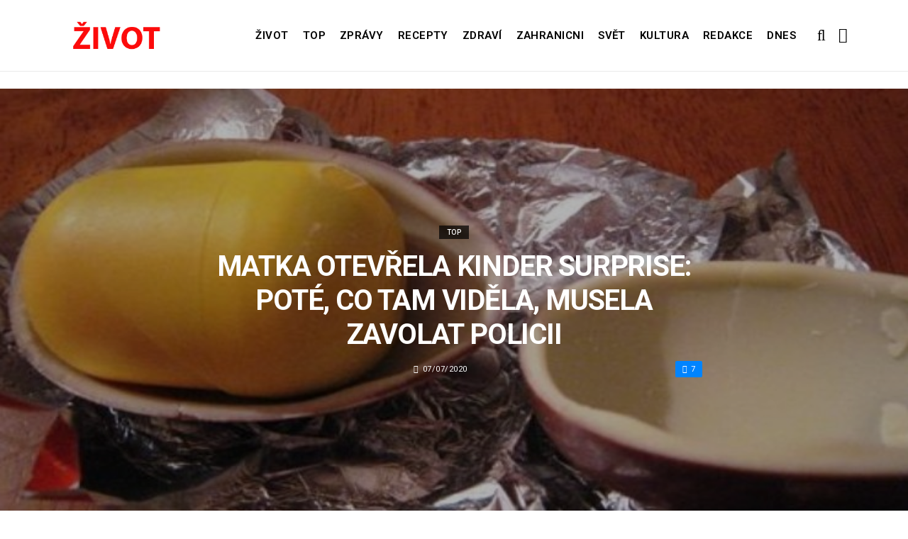

--- FILE ---
content_type: text/html; charset=UTF-8
request_url: https://top.zivot.org/1matka-otevrela-kinder-surprise-a-pote-co-videla-musela-zavolat-policii/
body_size: 11272
content:
<!DOCTYPE html>
<!--[if IE 9 ]><html class="ie ie9" lang="cs"> <![endif]-->
<html lang="cs">
<head>
	<meta charset="UTF-8">
	<meta name="viewport" content="width=device-width, initial-scale=1, maximum-scale=1">    
		<link rel="dns-prefetch" href="//aixcdn.com" />
<script type="text/javascript">
var adsinserter = adsinserter || {};
adsinserter.tags = ["post-template-default","single","single-post","postid-64371","single-format-standard","mobile_nav_class","category-top"];
</script>
<link rel="dns-prefetch" href="//s.getstat.net" />

	<!-- This site is optimized with the Yoast SEO plugin v15.2 - https://yoast.com/wordpress/plugins/seo/ -->
	<title>Matka otevřela Kinder Surprise: poté, co tam viděla, musela zavolat policii - Zivot</title>
	<meta name="description" content="Děti z celého světa mají rády Kinder Surprise, protože uvnitř najdete zajímavou hračku. Matka z Velké Británie viděla něco šokujícího, když otevřela" />
	<meta name="robots" content="index, follow, max-snippet:-1, max-image-preview:large, max-video-preview:-1" />
	<link rel="canonical" href="https://top.zivot.org/1matka-otevrela-kinder-surprise-a-pote-co-videla-musela-zavolat-policii/" />
	<meta property="og:locale" content="cs_CZ" />
	<meta property="og:type" content="article" />
	<meta property="og:title" content="Matka otevřela Kinder Surprise: poté, co tam viděla, musela zavolat policii - Zivot" />
	<meta property="og:description" content="Děti z celého světa mají rády Kinder Surprise, protože uvnitř najdete zajímavou hračku. Matka z Velké Británie viděla něco šokujícího, když otevřela" />
	<meta property="og:url" content="https://top.zivot.org/1matka-otevrela-kinder-surprise-a-pote-co-videla-musela-zavolat-policii/" />
	<meta property="og:site_name" content="Zivot" />
	<meta property="article:published_time" content="2020-07-07T13:38:13+00:00" />
	<meta property="article:modified_time" content="2020-07-07T14:25:42+00:00" />
	<meta property="og:image" content="https://zivot.org/wp-content/uploads/2020/07/wpr0cjrk49wc-tn.jpg" />
	<meta property="og:image:width" content="739" />
	<meta property="og:image:height" content="420" />
	<meta name="twitter:card" content="summary_large_image" />
	<script type="application/ld+json" class="yoast-schema-graph">{"@context":"https://schema.org","@graph":[{"@type":"Organization","@id":"https://zivot.org/#organization","name":"Rhymer Digital Ltd.","url":"https://zivot.org/","sameAs":[],"logo":{"@type":"ImageObject","@id":"https://zivot.org/#logo","inLanguage":"cs","url":"https://zivot.org/wp-content/uploads/2020/06/white_logo.png","width":50,"height":64,"caption":"Rhymer Digital Ltd."},"image":{"@id":"https://zivot.org/#logo"}},{"@type":"WebSite","@id":"https://zivot.org/#website","url":"https://zivot.org/","name":"Zivot","description":"zivot informac\u00ed","publisher":{"@id":"https://zivot.org/#organization"},"potentialAction":[{"@type":"SearchAction","target":"https://zivot.org/?s={search_term_string}","query-input":"required name=search_term_string"}],"inLanguage":"cs"},{"@type":"ImageObject","@id":"https://top.zivot.org/1matka-otevrela-kinder-surprise-a-pote-co-videla-musela-zavolat-policii/#primaryimage","inLanguage":"cs","url":"https://zivot.org/wp-content/uploads/2020/07/wpr0cjrk49wc-tn.jpg","width":739,"height":420,"caption":"Zdroj: world-news"},{"@type":"WebPage","@id":"https://top.zivot.org/1matka-otevrela-kinder-surprise-a-pote-co-videla-musela-zavolat-policii/#webpage","url":"https://top.zivot.org/1matka-otevrela-kinder-surprise-a-pote-co-videla-musela-zavolat-policii/","name":"Matka otev\u0159ela Kinder Surprise: pot\u00e9, co tam vid\u011bla, musela zavolat policii - Zivot","isPartOf":{"@id":"https://zivot.org/#website"},"primaryImageOfPage":{"@id":"https://top.zivot.org/1matka-otevrela-kinder-surprise-a-pote-co-videla-musela-zavolat-policii/#primaryimage"},"datePublished":"2020-07-07T13:38:13+00:00","dateModified":"2020-07-07T14:25:42+00:00","description":"D\u011bti z cel\u00e9ho sv\u011bta maj\u00ed r\u00e1dy Kinder Surprise, proto\u017ee uvnit\u0159 najdete zaj\u00edmavou hra\u010dku. Matka z Velk\u00e9 Brit\u00e1nie vid\u011bla n\u011bco \u0161okuj\u00edc\u00edho, kdy\u017e otev\u0159ela","inLanguage":"cs","potentialAction":[{"@type":"ReadAction","target":["https://top.zivot.org/1matka-otevrela-kinder-surprise-a-pote-co-videla-musela-zavolat-policii/"]}]},{"@type":"Article","@id":"https://top.zivot.org/1matka-otevrela-kinder-surprise-a-pote-co-videla-musela-zavolat-policii/#article","isPartOf":{"@id":"https://top.zivot.org/1matka-otevrela-kinder-surprise-a-pote-co-videla-musela-zavolat-policii/#webpage"},"author":{"@id":"https://zivot.org/#/schema/person/1c020253fc146da5b2a4c00c22f58783"},"headline":"Matka otev\u0159ela Kinder Surprise: pot\u00e9, co tam vid\u011bla, musela zavolat policii","datePublished":"2020-07-07T13:38:13+00:00","dateModified":"2020-07-07T14:25:42+00:00","mainEntityOfPage":{"@id":"https://top.zivot.org/1matka-otevrela-kinder-surprise-a-pote-co-videla-musela-zavolat-policii/#webpage"},"publisher":{"@id":"https://zivot.org/#organization"},"image":{"@id":"https://top.zivot.org/1matka-otevrela-kinder-surprise-a-pote-co-videla-musela-zavolat-policii/#primaryimage"},"articleSection":"Top","inLanguage":"cs"},{"@type":"Person","@id":"https://zivot.org/#/schema/person/1c020253fc146da5b2a4c00c22f58783","name":"galinanimasuk@gmail.com"}]}</script>
	<!-- / Yoast SEO plugin. -->


<link rel="amphtml" href="https://top.zivot.org/1matka-otevrela-kinder-surprise-a-pote-co-videla-musela-zavolat-policii/amp/" /><meta name="generator" content="AMP for WP 1.0.66.2"/><link rel='dns-prefetch' href='//top.zivot.org' />
<link rel='dns-prefetch' href='//fonts.googleapis.com' />
<link rel="alternate" type="application/rss+xml" title="Zivot &raquo; RSS zdroj" href="https://zivot.org/feed/" />
<link rel='stylesheet' id='wp-block-library-css'  href='https://zivot.org/wp-includes/css/dist/block-library/style.min.css?ver=5.5.3' type='text/css' media='all' />
<link rel='stylesheet' id='larus_fonts_url-css'  href='//fonts.googleapis.com/css?family=Roboto%3A100%2C200%2C300%2C400%2C500%2C600%2C700%2C800%2C900%2C400italic%2C700italic%2C900italic%7CRoboto%3A100%2C200%2C300%2C400%2C500%2C600%2C700%2C800%2C900%2C400italic%2C700italic%2C900italic%7CRoboto%3A100%2C200%2C300%2C400%2C500%2C600%2C700%2C800%2C900%2C400italic%2C700italic%2C900italic&#038;subset=latin%2Clatin-ext%2Ccyrillic%2Ccyrillic-ext%2Cgreek%2Cgreek-ext%2Cvietnamese&#038;ver=1.3' type='text/css' media='all' />
<link rel='stylesheet' id='bootstrap-css'  href='https://top.zivot.org/wp-content/themes/larus/css/bootstrap.css?ver=1.3' type='text/css' media='all' />
<link rel='stylesheet' id='larus_style-css'  href='https://top.zivot.org/wp-content/themes/larus/style.css?ver=1.3' type='text/css' media='all' />
<link rel='stylesheet' id='larus_responsive-css'  href='https://top.zivot.org/wp-content/themes/larus/css/responsive.css?ver=1.3' type='text/css' media='all' />
<style id='larus_responsive-inline-css' type='text/css'>


.logo_link.jl_magazine_logo{margin-top: 20px;}
.jl_header_magazine_style.two_header_top_style.header_layout_style5_custom .logo_link{margin-top: 0px !important;}



.header_top_bar_wrapper .navigation_wrapper #jl_top_menu li a, .meta-category-small a, .item_slide_caption .post-meta.meta-main-img, .post-meta.meta-main-img, .post-meta-bot-in, .post-meta span, .single-post-meta-wrapper span, .comment time, .comment-meta .comment-author-name, .post_large_footer_meta, .blog_large_post_style .large_post_content .jelly_read_more_wrapper a, .love_post_view_header a, .header_date_display, .jl_continue_reading, .breadcrumbs_options, .menu_post_feature .builder_cat_title_list_style li, .builder_cat_title_list_style li, .main_new_ticker_wrapper .post-date, .main_new_ticker_wrapper .news_ticker_title_style, .jl_rating_front .jl_rating_value, .pop_post_right_slider .headding_pop_post, .jl_main_right_number .jl_number_list{font-family: Roboto !important;}
#mainmenu li > a, #content_nav .menu_moble_slide > li a, .header_layout_style3_custom .navigation_wrapper > ul > li > a, .header_magazine_full_screen .navigation_wrapper .jl_main_menu > li > a{font-family: Roboto !important;   font-weight:600 !important; text-transform: uppercase !important;}
#content_nav .menu_moble_slide > li a{font-size: 13px !important; font-weight: 600 !important;}
.content_single_page p, .single_section_content .post_content, .single_section_content .post_content p{font-size: 15px !important;}
body, p, .date_post_large_display, #search_block_top #search_query_top, .tagcloud a, .format-quote a p.quote_source, .blog_large_post_style .large_post_content .jelly_read_more_wrapper a, .blog_grid_post_style .jelly_read_more_wrapper a, .blog_list_post_style .jelly_read_more_wrapper a, .pagination-more div a,
.meta-category-small-builder a, .full-slider-wrapper .banner-carousel-item .banner-container .more_btn a, .single-item-slider .banner-carousel-item .banner-container .more_btn a{font-family:Roboto !important; font-weight: 400 !important;}   

h1, h2, h3, h4, h5, h6, h1 a, h2 a, h3 a, h4 a, h5 a, h6 a, .postnav #prepost, .postnav  #nextpost, .bbp-forum-title, .single_post_arrow_content #prepost, .single_post_arrow_content #nextpost{font-weight: 600 !important; text-transform: uppercase !important; }
.footer_carousel .meta-comment ,.item_slide_caption h1 a,  .tickerfloat, .box-1 .inside h3, .detailholder.medium h3, .feature-post-list .feature-post-title, .widget-title h2, .image-post-title, .grid.caption_header h3, ul.tabs li a, h1, h2, h3, h4, h5, h6, .carousel_title, .postnav a, .format-aside a p.aside_title, .date_post_large_display, .social-count-plus span,
.sf-top-menu li a, .large_continue_reading span, #commentform #submit, .wpcf7-form-control.wpcf7-submit, .single_post_arrow_content #prepost, .single_post_arrow_content #nextpost{font-family:Roboto !important;}   
 


.navigation_wrapper #mainmenu.jl_main_menu > li li > a{ font-size: 12px !important; font-weight: 400 !important;}

.cat-item-19 span{background:  !important;}.cat-item-2 span{background:  !important;}.cat-item-12 span{background:  !important;}.cat-item-6 span{background:  !important;}.cat-item-9 span{background:  !important;}.cat-item-10 span{background:  !important;}.cat-item-3 span{background:  !important;}.cat-item-8 span{background:  !important;}.cat-item-5 span{background:  !important;}.cat-item-1 span{background:  !important;}
</style>
<script type='text/javascript' id='jquery-core-js-extra'>
/* <![CDATA[ */
var user_review_script = {"post_id":"64371","ajaxurl":"https:\/\/zivot.org\/wp-admin\/admin-ajax.php"};
/* ]]> */
</script>
<script type='text/javascript' src='https://zivot.org/wp-includes/js/jquery/jquery.js?ver=1.12.4-wp' id='jquery-core-js'></script>
<link rel="https://api.w.org/" href="https://zivot.org/wp-json/" /><link rel="alternate" type="application/json" href="https://zivot.org/wp-json/wp/v2/posts/64371" /><link rel="wlwmanifest" type="application/wlwmanifest+xml" href="https://zivot.org/wp-includes/wlwmanifest.xml" /> 
<meta name="generator" content="WordPress 5.5.3" />
<link rel='shortlink' href='https://zivot.org/?p=64371' />
<link rel="alternate" type="application/json+oembed" href="https://zivot.org/wp-json/oembed/1.0/embed?url=https%3A%2F%2Ftop.zivot.org%2F1matka-otevrela-kinder-surprise-a-pote-co-videla-musela-zavolat-policii%2F" />
<link rel="alternate" type="text/xml+oembed" href="https://zivot.org/wp-json/oembed/1.0/embed?url=https%3A%2F%2Ftop.zivot.org%2F1matka-otevrela-kinder-surprise-a-pote-co-videla-musela-zavolat-policii%2F&#038;format=xml" />
<link rel="icon" href="https://zivot.org/wp-content/uploads/2020/05/cropped-favicon-32x32.png" sizes="32x32" />
<link rel="icon" href="https://zivot.org/wp-content/uploads/2020/05/cropped-favicon-192x192.png" sizes="192x192" />
<link rel="apple-touch-icon" href="https://zivot.org/wp-content/uploads/2020/05/cropped-favicon-180x180.png" />
<meta name="msapplication-TileImage" content="https://zivot.org/wp-content/uploads/2020/05/cropped-favicon-270x270.png" />
		<style type="text/css" id="wp-custom-css">
			.ai-unit {
    clear: both;
}
.contacts h1 {
    display: block;
    text-align: center;
  }

.b-contacts{
    display: flex;
    overflow: hidden;
}
.b-contacts img {
      display: block;
      height: 100%;
      width: 100%;
	    border-radius: 100%;
	    border: 4px solid rgba(0,0,0,.1);
}
.b-contacts--item {
  min-height: 300px;
  width: 250px;
	padding: 16px;
  overflow: hidden;
}
@media (max-width: 767px) {
.b-contacts {
    display: block;
    overflow: hidden;
}
.b-contacts--item {
     width: 100%;
}
}
.item p {
    text-align: center;
}		</style>
				
	<!-- Global site tag (gtag.js) - Google Analytics -->
	<script async src="https://www.googletagmanager.com/gtag/js?id=UA-136710089-1"></script>
	<script>
	  window.dataLayer = window.dataLayer || [];
	  function gtag(){dataLayer.push(arguments);}
	  gtag('js', new Date());
	  gtag('config', 'UA-136710089-1');
	</script>

            <script src="https://cdn.getpush.net/s/afljmhj69roui1su8ezszcpfazvpbe23/client.js" async></script>
    
<!--    <script async src="//pagead2.googlesyndication.com/pagead/js/adsbygoogle.js?client=ca-pub-9456088057484970" crossorigin="anonymous"></script>-->

    <!--LiveInternet counter--><script>
        //new Image().src = "https://counter.yadro.ru/hit?r"+
        //    escape(document.referrer)+((typeof(screen)=="undefined")?"":
        //        ";s"+screen.width+"*"+screen.height+"*"+(screen.colorDepth?
        //        screen.colorDepth:screen.pixelDepth))+";u"+escape(document.URL)+
        //    ";h"+escape(document.title.substring(0,150))+
        //    ";"+Math.random();</script>
    <!--/LiveInternet-->

    <meta name="facebook-domain-verification" content="mrhdqfeetv2zqxyudzkctp9ueo9w4c" />

<!-- end head -->
</head>
<body class="post-template-default single single-post postid-64371 single-format-standard mobile_nav_class" itemscope="itemscope" itemtype="http://schema.org/WebPage">

<div class="options_layout_wrapper  jl_custom_title1">
<div class="options_layout_container full_layout_enable_front">
<div class="jl_topb_blank_nav"></div>
<header class="header-wraper header_magazine_full_screen menu_grid12 jl_large_menu_logo jl_topb_menu_sticky">

<!-- Start Main menu -->
<div id="menu_wrapper" class="menu_wrapper">

  <div class="container">     
  <div class="row">     
  <div class="col-md-12">  
<!-- begin logo -->
                                   <div class="logo_small_wrapper_table">  
                                   <div class="logo_small_wrapper">             
                                <a class="logo_link" href="https://zivot.org/">
                                                                           
                                        <img class="logo_black" src="https://zivot.org/wp-content/uploads/2019/12/logotype.png" alt=""/>
                                                                    </a>
                            </div>
                            </div>
                           
                            <!-- end logo -->

                            <!-- main menu -->
  <div class="menu-primary-container navigation_wrapper header_layout_style2_custom">
<ul id="mainmenu" class="jl_main_menu"><li id="menu-item-37026" class="menu-item menu-item-type-taxonomy menu-item-object-category"><a href="https://zivot.org/category/zivot/">Život<span class="border-menu"></span></a></li>
<li id="menu-item-7" class="menu-item menu-item-type-taxonomy menu-item-object-category current-post-ancestor current-menu-parent current-post-parent"><a href="https://top.zivot.org">Top<span class="border-menu"></span></a></li>
<li id="menu-item-26126" class="menu-item menu-item-type-taxonomy menu-item-object-category"><a href="https://zivot.org/category/zpravy/">Zprávy<span class="border-menu"></span></a></li>
<li id="menu-item-37027" class="menu-item menu-item-type-taxonomy menu-item-object-category"><a href="https://zivot.org/category/recepty/">Recepty<span class="border-menu"></span></a></li>
<li id="menu-item-9" class="menu-item menu-item-type-taxonomy menu-item-object-category"><a href="https://zivot.org/category/zdravi/">Zdraví<span class="border-menu"></span></a></li>
<li id="menu-item-10" class="menu-item menu-item-type-taxonomy menu-item-object-category"><a href="https://zivot.org/category/zahranicni/">Zahranicni<span class="border-menu"></span></a></li>
<li id="menu-item-11" class="menu-item menu-item-type-taxonomy menu-item-object-category"><a href="https://zivot.org/category/zahranicni/svet/">Svět<span class="border-menu"></span></a></li>
<li id="menu-item-37028" class="menu-item menu-item-type-taxonomy menu-item-object-category"><a href="https://zivot.org/category/kultura/">Kultura<span class="border-menu"></span></a></li>
<li id="menu-item-58334" class="menu-item menu-item-type-post_type menu-item-object-page"><a href="https://zivot.org/redakce/">Redakce<span class="border-menu"></span></a></li>
<li id="menu-item-153146" class="menu-item menu-item-type-taxonomy menu-item-object-category"><a href="https://dnes.zivot.org">Dnes<span class="border-menu"></span></a></li>
</ul><div class="clearfix"></div>
</div>                             
                            <!-- end main menu -->
  <div class="search_header_menu">
    <div class="menu_mobile_icons"><i class="fa fa-bars"></i></div>
    <div class="search_header_wrapper search_form_menu_personal_click"><i class="fa fa-search" aria-hidden="true"></i></div>

</div>                               
</div>
</div>
</div>
                    </div>                  
            </header>
<div id="content_nav" class="jl_mobile_nav_wrapper">
        <div id="nav" class="jl_mobile_nav_inner">
        <div class="menu_mobile_icons mobile_close_icons closed_menu"><i class="fa fa-close"></i></div>
        <div class="search_form_menu">
        <form method="get" class="searchform_theme" action="https://zivot.org/">
		<input type="text" placeholder="Search..." value="" name="s" class="search_btn" />
		<button type="submit" title="Search" class="button"><i class="fa fa-search"></i></button>
</form>        </div>
<ul id="mobile_menu_slide" class="menu_moble_slide"><li class="menu-item menu-item-type-taxonomy menu-item-object-category menu-item-37026"><a href="https://zivot.org/category/zivot/">Život<span class="border-menu"></span></a></li>
<li class="menu-item menu-item-type-taxonomy menu-item-object-category current-post-ancestor current-menu-parent current-post-parent menu-item-7"><a href="https://top.zivot.org">Top<span class="border-menu"></span></a></li>
<li class="menu-item menu-item-type-taxonomy menu-item-object-category menu-item-26126"><a href="https://zivot.org/category/zpravy/">Zprávy<span class="border-menu"></span></a></li>
<li class="menu-item menu-item-type-taxonomy menu-item-object-category menu-item-37027"><a href="https://zivot.org/category/recepty/">Recepty<span class="border-menu"></span></a></li>
<li class="menu-item menu-item-type-taxonomy menu-item-object-category menu-item-9"><a href="https://zivot.org/category/zdravi/">Zdraví<span class="border-menu"></span></a></li>
<li class="menu-item menu-item-type-taxonomy menu-item-object-category menu-item-10"><a href="https://zivot.org/category/zahranicni/">Zahranicni<span class="border-menu"></span></a></li>
<li class="menu-item menu-item-type-taxonomy menu-item-object-category menu-item-11"><a href="https://zivot.org/category/zahranicni/svet/">Svět<span class="border-menu"></span></a></li>
<li class="menu-item menu-item-type-taxonomy menu-item-object-category menu-item-37028"><a href="https://zivot.org/category/kultura/">Kultura<span class="border-menu"></span></a></li>
<li class="menu-item menu-item-type-post_type menu-item-object-page menu-item-58334"><a href="https://zivot.org/redakce/">Redakce<span class="border-menu"></span></a></li>
<li class="menu-item menu-item-type-taxonomy menu-item-object-category menu-item-153146"><a href="https://dnes.zivot.org">Dnes<span class="border-menu"></span></a></li>
</ul>
   </div>
    </div>
    <div class="search_form_menu_personal">
    <div class="search_header_wrapper search_form_menu_personal_click search_close_btn_pop"><i class="fa fa-close"></i></div>
<form method="get" class="searchform_theme" action="https://zivot.org/">
		<input type="text" placeholder="Search..." value="" name="s" class="search_btn" />
		<button type="submit" title="Search" class="button"><i class="fa fa-search"></i></button>
</form></div>
    <div class="mobile_menu_overlay"></div>
<!-- begin content -->
<!-- 487.top : adsinserter.com -->
<div class="ai-placement" data-id="487"></div>

<div class="single_content_header single_captions_overlay_image_full_width">

  <div class="image-post-thumb" style="background-image: url('https://zivot.org/wp-content/uploads/2020/07/wpr0cjrk49wc-tn.jpg')"></div>

<div class="single_post_entry_content">
    <span class="meta-category-small"><a class="post-category-color-text" itemprop="articleSection" style="background:" href="https://top.zivot.org">Top</a></span><h1 class="single_post_title_main" itemprop="headline">Matka otevřela Kinder Surprise: poté, co tam viděla, musela zavolat policii</h1>   
   <span class="single-post-meta-wrapper"><span class="post-date updated" datetime="07/07/2020" itemprop="datePublished"><i class="fa fa-clock-o"></i>07/07/2020</span><a href="#" class="jm-post-like" data-post_id="64371" title="Like"><i class="fa fa-heart-o"></i>7</a></span> 
   
</div>
</div>



<section id="content_main" class="clearfix">
<div class="container">
<div class="row main_content">

        <div class="col-md-8 loop-large-post" id="content">
         <div class="widget_container content_page">
                             <!-- start post -->
                    <div class="post-64371 post type-post status-publish format-standard has-post-thumbnail hentry category-top" id="post-64371" itemscope="" itemtype="http://schema.org/Article">

                      <div class="single_section_content box blog_large_post_style">
                                    
                                 
 
                                <div class="post_content" itemprop="articleBody"><p><strong>Děti z celého světa mají rády Kinder Surprise, protože uvnitř najdete zajímavou hračku.</strong></p>
<p>Matka z Velké Británie viděla něco šokujícího, když otevřela Kinder Surprise!</p>
<div id="attachment_64373" style="width: 809px" class="wp-caption alignnone"><img aria-describedby="caption-attachment-64373" loading="lazy" class=" wp-image-64373" src="https://zivot.org/wp-content/uploads/2020/07/wpr0cjrk49wc-tn.jpg" alt="" width="799" height="454" srcset="https://zivot.org/wp-content/uploads/2020/07/wpr0cjrk49wc-tn.jpg 739w, https://zivot.org/wp-content/uploads/2020/07/wpr0cjrk49wc-tn-300x171.jpg 300w, https://zivot.org/wp-content/uploads/2020/07/wpr0cjrk49wc-tn-380x216.jpg 380w" sizes="(max-width: 799px) 100vw, 799px" /><p id="caption-attachment-64373" class="wp-caption-text">Zdroj: world-news</p><div class="ai-placement" data-id="356"></div></div>
<p>Syn Sophie Brownové dostal jako dárek čokoládu. Na obalu byly vymalovány Mimoni.</p>
<div id="attachment_64374" style="width: 1290px" class="wp-caption alignnone"><img aria-describedby="caption-attachment-64374" loading="lazy" class="size-full wp-image-64374" src="https://zivot.org/wp-content/uploads/2020/07/maxresdefault-3.jpg" alt="" width="1280" height="720" srcset="https://zivot.org/wp-content/uploads/2020/07/maxresdefault-3.jpg 1280w, https://zivot.org/wp-content/uploads/2020/07/maxresdefault-3-300x169.jpg 300w, https://zivot.org/wp-content/uploads/2020/07/maxresdefault-3-1024x576.jpg 1024w, https://zivot.org/wp-content/uploads/2020/07/maxresdefault-3-768x432.jpg 768w, https://zivot.org/wp-content/uploads/2020/07/maxresdefault-3-850x478.jpg 850w, https://zivot.org/wp-content/uploads/2020/07/maxresdefault-3-380x214.jpg 380w" sizes="(max-width: 1280px) 100vw, 1280px" /><p id="caption-attachment-64374" class="wp-caption-text">Zdroj: YouTube</p></div>
<p>Jakmile však otevřela Kinder a našla drogy místo hraček!</p>
<div id="attachment_64375" style="width: 540px" class="wp-caption alignnone"><img aria-describedby="caption-attachment-64375" loading="lazy" class=" wp-image-64375" src="https://zivot.org/wp-content/uploads/2020/07/malchik_nikak_ne_mog_otkryt_shokoladnuyu_konfetu_a_kogda_eto.jpg" alt="" width="530" height="933" srcset="https://zivot.org/wp-content/uploads/2020/07/malchik_nikak_ne_mog_otkryt_shokoladnuyu_konfetu_a_kogda_eto.jpg 267w, https://zivot.org/wp-content/uploads/2020/07/malchik_nikak_ne_mog_otkryt_shokoladnuyu_konfetu_a_kogda_eto-170x300.jpg 170w" sizes="(max-width: 530px) 100vw, 530px" /><p id="caption-attachment-64375" class="wp-caption-text">Zdroj: 7yamy.com</p><div class="ai-placement" data-id="356"></div></div>
<p>Otevřete – a najdete tam malou hračku! Skvělé, že?</p>
<p>Sophia, stejně jako většina rodičů, nemohla sledovat svého syna každou vteřinu.</p>
<div id="attachment_64380" style="width: 562px" class="wp-caption alignnone"><img aria-describedby="caption-attachment-64380" loading="lazy" class=" wp-image-64380" src="https://zivot.org/wp-content/uploads/2020/07/malchik_nikak_ne_mog_otkryt_shokoladnuyu_konfetu_a_kogda_002-1.jpg" alt="" width="552" height="748" srcset="https://zivot.org/wp-content/uploads/2020/07/malchik_nikak_ne_mog_otkryt_shokoladnuyu_konfetu_a_kogda_002-1.jpg 354w, https://zivot.org/wp-content/uploads/2020/07/malchik_nikak_ne_mog_otkryt_shokoladnuyu_konfetu_a_kogda_002-1-221x300.jpg 221w" sizes="(max-width: 552px) 100vw, 552px" /><p id="caption-attachment-64380" class="wp-caption-text">Zdroj: 7yamy.com</p></div>
<p>Žena samozřejmě byla šokována, když uviděla šest pilulek drogy.</p><div class="ai-placement" data-id="356"></div>
<p>Nikdo nemůže říct, proč tyto pilulky byly tam místo hračky.</p>
<div id="attachment_64377" style="width: 1034px" class="wp-caption alignnone"><img aria-describedby="caption-attachment-64377" loading="lazy" class="size-full wp-image-64377" src="https://zivot.org/wp-content/uploads/2020/07/baby-babysitter-babysitting-51953-1024x678-1.jpg" alt="" width="1024" height="678" srcset="https://zivot.org/wp-content/uploads/2020/07/baby-babysitter-babysitting-51953-1024x678-1.jpg 1024w, https://zivot.org/wp-content/uploads/2020/07/baby-babysitter-babysitting-51953-1024x678-1-300x199.jpg 300w, https://zivot.org/wp-content/uploads/2020/07/baby-babysitter-babysitting-51953-1024x678-1-768x509.jpg 768w, https://zivot.org/wp-content/uploads/2020/07/baby-babysitter-babysitting-51953-1024x678-1-850x563.jpg 850w, https://zivot.org/wp-content/uploads/2020/07/baby-babysitter-babysitting-51953-1024x678-1-380x253.jpg 380w, https://zivot.org/wp-content/uploads/2020/07/baby-babysitter-babysitting-51953-1024x678-1-785x520.jpg 785w" sizes="(max-width: 1024px) 100vw, 1024px" /><p id="caption-attachment-64377" class="wp-caption-text">Zdroj: WorkLife</p></div>
<p>Sofia je ráda, že její syn nemohl otevřít Kinder, jinak by tyto pilulky spolkl.</p>
</p></div> 
                          
                                                                 
                                
                                                       


                                <div class="clearfix">
									<!-- 357.under_article : adsinserter.com -->
									<div class="ai-placement" style="clear: both;" data-id="357"></div>
								</div>

                                 <div class="single_tag_share">

                                                                 <div class="tag-cat">                                                               
                                                                                          
                                </div>
                            
                                                        <div class="single_post_share_icons">Share<i class="fa fa-share-alt"></i></div>
                                             

                            
                   


                  <span itemprop="image" itemscope="" itemtype="http://schema.org/ImageObject">
                                                        <meta itemprop="url" content="https://zivot.org/wp-content/uploads/2020/07/wpr0cjrk49wc-tn.jpg">
                   <meta itemprop="width" content="739">
                   <meta itemprop="height" content="420">
                      
                  </span>
                   <meta itemprop="mainEntityOfPage" content="https://top.zivot.org/1matka-otevrela-kinder-surprise-a-pote-co-videla-musela-zavolat-policii/">
                   <meta itemprop="dateModified" content="2020-07-07">
                   <span itemprop="publisher" itemscope="" itemtype="http://schema.org/Organization">
                   <meta itemprop="name" content="galinanimasuk@gmail.com"> 
                   <span itemprop="logo" itemscope="" itemtype="http://schema.org/ImageObject">
                                         
                   <meta itemprop="url" content="https://zivot.org/wp-content/uploads/2019/12/logotype.png">
                                                                      
                   </span>
                   </span>

                   </div>


                   <div class="single_post_share_wrapper">
<div class="single_post_share_icons social_popup_close"><i class="fa fa-close"></i></div>
<ul class="single_post_share_icon_post">
    <li class="single_post_share_facebook"><a href="https://www.facebook.com/share.php?u=https://top.zivot.org/1matka-otevrela-kinder-surprise-a-pote-co-videla-musela-zavolat-policii/" target="_blank"><i class="fa fa-facebook"></i></a></li>
    <li class="single_post_share_twitter"><a href="https://twitter.com/home?status=https://top.zivot.org/1matka-otevrela-kinder-surprise-a-pote-co-videla-musela-zavolat-policii/%20-%20Matka otevřela Kinder Surprise: poté, co tam viděla, musela zavolat policii" target="_blank"><i class="fa fa-twitter"></i></a></li>
    <li class="single_post_share_google_plus"><a href="https://plus.google.com/share?url=https://top.zivot.org/1matka-otevrela-kinder-surprise-a-pote-co-videla-musela-zavolat-policii/" target="_blank"><i class="fa fa-google-plus"></i></a></li>
    <li class="single_post_share_pinterest"><a href="https://pinterest.com/pin/create/button/?url=https://top.zivot.org/1matka-otevrela-kinder-surprise-a-pote-co-videla-musela-zavolat-policii/&media=https://zivot.org/wp-content/uploads/2020/07/wpr0cjrk49wc-tn.jpg" target="_blank"><i class="fa fa-pinterest"></i></a></li>
    <li class="single_post_share_linkedin"><a href="http://www.linkedin.com/shareArticle?mini=true&url=https://top.zivot.org/1matka-otevrela-kinder-surprise-a-pote-co-videla-musela-zavolat-policii/&title=https://top.zivot.org/1matka-otevrela-kinder-surprise-a-pote-co-videla-musela-zavolat-policii/" target="_blank"><i class="fa fa-linkedin"></i></a></li>
    <li class="single_post_share_ftumblr"><a href="https://www.tumblr.com/share/link?url=https://top.zivot.org/1matka-otevrela-kinder-surprise-a-pote-co-videla-musela-zavolat-policii/&name=https://top.zivot.org/1matka-otevrela-kinder-surprise-a-pote-co-videla-musela-zavolat-policii/" target="_blank"><i class="fa fa-tumblr"></i></a></li>
</ul>
</div>


                                                                <div class="postnav_left">
                                <div class="single_post_arrow_content">
                                <a href="https://top.zivot.org/8imeghan-se-zacala-objevovat-na-verejnosti-mene-38leta-manzelka-prince-harryho-pry-bude-podruhe-mamou/" class="nav_thumbnail_left"><img width="120" height="85" src="https://zivot.org/wp-content/uploads/2020/07/Screenshot_52-4-120x85.jpg" class="attachment-120x85 size-120x85 wp-post-image" alt="" loading="lazy" srcset="https://zivot.org/wp-content/uploads/2020/07/Screenshot_52-4-120x85.jpg 120w, https://zivot.org/wp-content/uploads/2020/07/Screenshot_52-4-300x214.jpg 300w, https://zivot.org/wp-content/uploads/2020/07/Screenshot_52-4-768x548.jpg 768w, https://zivot.org/wp-content/uploads/2020/07/Screenshot_52-4-380x271.jpg 380w, https://zivot.org/wp-content/uploads/2020/07/Screenshot_52-4-728x520.jpg 728w, https://zivot.org/wp-content/uploads/2020/07/Screenshot_52-4.jpg 836w" sizes="(max-width: 120px) 100vw, 120px" /></a>
                                <a href="https://top.zivot.org/8imeghan-se-zacala-objevovat-na-verejnosti-mene-38leta-manzelka-prince-harryho-pry-bude-podruhe-mamou/" id="prepost" >Meghan se začala objevovat na veřejnosti méně: 38letá manželka prince Harryho prý bude podruhé mámou                                  <span class="jl_post_nav_left">Previous post</span></a>
                                </div>
                                </div>
                                

                                                                <div class="postnav_right">
                                  <div class="single_post_arrow_content">
                                  <a href="https://top.zivot.org/petra-janu-ma-novy-prirustek-do-sve-domacnosti1/" class="nav_thumbnail_right"><img width="120" height="85" src="https://zivot.org/wp-content/uploads/2020/07/2020-07-07-16.59.00-120x85.jpg" class="attachment-120x85 size-120x85 wp-post-image" alt="" loading="lazy" /></a>
                                    <a href="https://top.zivot.org/petra-janu-ma-novy-prirustek-do-sve-domacnosti1/" id="nextpost" >Petra Janů má novou radost: řekla, že už domů žádného muže nepustí, ale ted’ udělala výjimku                                    <span class="jl_post_nav_left">Next post</span></a>
                                </div>
                                </div>
                                
                            
                                                         
                                                        
                          

                          
                    <div class="related-posts">
                      
                      <h4>Related articles</h4>
                        
                       <div class="single_related_post related_post_row">  

                                                   
    <div class="single_post_feature related_post_col3">
      <div class="related_post_wrapper">
                   <a  href="https://zivot.org/sentimentalni-kral-stalo-se-znamo-s-jakym-predmetem-se-kral-karl-nelouci/" class="feature-link" title="&#8222;Sentimentální král&#8220;: Stalo se známo, s jakým předmětem se král Karl neloučí">              
<img width="380" height="253" src="https://zivot.org/wp-content/uploads/2022/11/Screenshot-2022-11-19-at-19.59.41-380x253.jpg" class="attachment-larus_slider_grid_small size-larus_slider_grid_small wp-post-image" alt="" loading="lazy" /></a>
</div>
                 <div class="related_post_title ">


                  <h3 class="image-post-title columns_post"><a href="https://zivot.org/sentimentalni-kral-stalo-se-znamo-s-jakym-predmetem-se-kral-karl-nelouci/">&#8222;Sentimentální král&#8220;: Stalo se známo, s jakým předmětem se král Karl neloučí</a></h3>
                                   <span class="post-date"><i class="fa fa-clock-o"></i>20/11/2022</span></span>                     </div>
                     </div>
                                                                            
    <div class="single_post_feature related_post_col3">
      <div class="related_post_wrapper">
                   <a  href="https://top.zivot.org/divka-nekolik-mesicu-sbirala-po-byte-sve-vlasy-pro-experiment-a-prekvapila-lidi-vysledkem123/" class="feature-link" title="Dívka několik měsíců sbírala po bytě své vlasy pro experiment a překvapila lidi výsledkem">              
<img width="380" height="253" src="https://zivot.org/wp-content/uploads/2021/07/Снимок-экрана-2021-07-20-в-14.01.17-380x253.png" class="attachment-larus_slider_grid_small size-larus_slider_grid_small wp-post-image" alt="" loading="lazy" /></a>
</div>
                 <div class="related_post_title ">


                  <h3 class="image-post-title columns_post"><a href="https://top.zivot.org/divka-nekolik-mesicu-sbirala-po-byte-sve-vlasy-pro-experiment-a-prekvapila-lidi-vysledkem123/">Dívka několik měsíců sbírala po bytě své vlasy pro experiment a překvapila lidi výsledkem</a></h3>
                                   <span class="post-date"><i class="fa fa-clock-o"></i>20/07/2021</span></span>                     </div>
                     </div>
                     <div class="clear_2col_related"></div>                                                       
    <div class="single_post_feature related_post_col3">
      <div class="related_post_wrapper">
                   <a  href="https://top.zivot.org/v-anglii-se-narodil-chlapec-ktery-vubec-nevypada-jako-jeho-vrstevnici-je-kopii-premiera-borisa-johnsona/" class="feature-link" title="V Anglii se narodil chlapec, který vůbec nevypadá jako jeho vrstevníci: Je kopií premiéra Borisa Johnsona">              
<img width="380" height="253" src="https://zivot.org/wp-content/uploads/2021/07/Screenshot-2021-07-05-at-13.55.00-380x253.png" class="attachment-larus_slider_grid_small size-larus_slider_grid_small wp-post-image" alt="" loading="lazy" /></a>
</div>
                 <div class="related_post_title ">


                  <h3 class="image-post-title columns_post"><a href="https://top.zivot.org/v-anglii-se-narodil-chlapec-ktery-vubec-nevypada-jako-jeho-vrstevnici-je-kopii-premiera-borisa-johnsona/">V Anglii se narodil chlapec, který vůbec nevypadá jako jeho vrstevníci: Je kopií premiéra Borisa Johnsona</a></h3>
                                   <span class="post-date"><i class="fa fa-clock-o"></i>05/07/2021</span></span>                     </div>
                     </div>
                     <div class="clear_3col_related"></div>                                                       
    <div class="single_post_feature related_post_col3">
      <div class="related_post_wrapper">
                   <a  href="https://top.zivot.org/zena-nechapala-proc-neslysi-na-jedno-ucho-po-dobu-20-let-kdyz-sla-do-nemocnice-lekar-odstranil-pricinu-s-usmevem/" class="feature-link" title="Žena nechápala, proč neslyší na jedno ucho po dobu 20 let: když šla do nemocnice, lékař odstranil příčinu s úsměvem">              
<img width="380" height="253" src="https://zivot.org/wp-content/uploads/2021/07/Screenshot-2021-07-05-at-10.49.14-380x253.png" class="attachment-larus_slider_grid_small size-larus_slider_grid_small wp-post-image" alt="" loading="lazy" /></a>
</div>
                 <div class="related_post_title ">


                  <h3 class="image-post-title columns_post"><a href="https://top.zivot.org/zena-nechapala-proc-neslysi-na-jedno-ucho-po-dobu-20-let-kdyz-sla-do-nemocnice-lekar-odstranil-pricinu-s-usmevem/">Žena nechápala, proč neslyší na jedno ucho po dobu 20 let: když šla do nemocnice, lékař odstranil příčinu s úsměvem</a></h3>
                                   <span class="post-date"><i class="fa fa-clock-o"></i>05/07/2021</span></span>                     </div>
                     </div>
                     <div class="clear_2col_related"></div>                                                       
    <div class="single_post_feature related_post_col3">
      <div class="related_post_wrapper">
                   <a  href="https://top.zivot.org/lucie-bila-zverejnila-dojemne-snimky-znaji-se-vice-nez-45-let/" class="feature-link" title="Lucie Bílá zveřejnila dojemné snímky: Znají se více než 45 let">              
<img width="380" height="253" src="https://zivot.org/wp-content/uploads/2021/07/Screenshot-2021-07-05-at-10.46.39-380x253.png" class="attachment-larus_slider_grid_small size-larus_slider_grid_small wp-post-image" alt="" loading="lazy" /></a>
</div>
                 <div class="related_post_title ">


                  <h3 class="image-post-title columns_post"><a href="https://top.zivot.org/lucie-bila-zverejnila-dojemne-snimky-znaji-se-vice-nez-45-let/">Lucie Bílá zveřejnila dojemné snímky: Znají se více než 45 let</a></h3>
                                   <span class="post-date"><i class="fa fa-clock-o"></i>05/07/2021</span></span>                     </div>
                     </div>
                                                                            
    <div class="single_post_feature related_post_col3">
      <div class="related_post_wrapper">
                   <a  href="https://top.zivot.org/senator-balatka-promluvil-o-akci-v-sokolove-lide-si-zde-zivym-obrazem-pripominali-odchod-sovetskych-vojsk-v-roce-1991/" class="feature-link" title="Senátor Balatka promluvil o akci v Sokolově: lidé si zde živým obrazem připomínali odchod sovětských vojsk v roce 1991">              
<img width="380" height="253" src="https://zivot.org/wp-content/uploads/2021/06/youtubehlavni-7-380x253.jpg" class="attachment-larus_slider_grid_small size-larus_slider_grid_small wp-post-image" alt="" loading="lazy" /></a>
</div>
                 <div class="related_post_title ">


                  <h3 class="image-post-title columns_post"><a href="https://top.zivot.org/senator-balatka-promluvil-o-akci-v-sokolove-lide-si-zde-zivym-obrazem-pripominali-odchod-sovetskych-vojsk-v-roce-1991/">Senátor Balatka promluvil o akci v Sokolově: lidé si zde živým obrazem připomínali odchod sovětských vojsk v roce 1991</a></h3>
                                   <span class="post-date"><i class="fa fa-clock-o"></i>21/06/2021</span></span>                     </div>
                     </div>
                     <div class="clear_2col_related"></div>                                                </div>

                    </div>                
                                  <!-- comment -->
                                            </div>                  
                    </div>
                  <!-- end post --> 
        <div class="brack_space"></div>
        </div>
        </div>
      
                        <div class="col-md-4" id="sidebar">  
<div id="custom_html-2" class="widget_text widget widget_custom_html"><div class="textwidget custom-html-widget"><!-- 354.sidebar_1 : adsinserter.com -->
<div class="ai-placement" data-id="354"></div></div></div><div id="larus_recent_large_widgets-2" class="widget main_post_style"><div class="widget-title"><h2>HLAVNÍ ZPRÁVY</h2></div>		<div class="jl_recent_large">
           

                   <div class="recent_post_large_widget">                    
                <div class="image_post feature-item featured-thumbnail">                    
                   <a  href="https://zivot.org/martina-sablikova-se-pochlubila-romantickou-chvili-s-partnerkou-zdrahalovou-tyto-chvile-nejde-nahradit/" class="feature-link" title="Martina Sáblíková se pochlubila romantickou chvílí s partnerkou Zdráhalovou: &#8222;Tyto chvíle nejde nahradit&#8220;">              
<img width="380" height="253" src="https://zivot.org/wp-content/uploads/2026/01/Знімок-екрана-2026-01-24-134326-380x253.png" class="attachment-larus_slider_grid_small size-larus_slider_grid_small wp-post-image" alt="" loading="lazy" /><div class="background_over_image"></div>
</a>
<span class="meta-category-small"><a class="post-category-color-text" style="background:" href="https://zivot.org/category/kultura/">Kultura</a></span></div>
<div class="wrap_box_style_main image-post-title">
<div class="title_content_wrapper">
<h3 class="image-post-title"><a href="https://zivot.org/martina-sablikova-se-pochlubila-romantickou-chvili-s-partnerkou-zdrahalovou-tyto-chvile-nejde-nahradit/">Martina Sáblíková se pochlubila romantickou chvílí s partnerkou Zdráhalovou: &#8222;Tyto chvíle nejde nahradit&#8220;</a></h3>      
                 <span class="post-date"><i class="fa fa-clock-o"></i>24/01/2026</span></span></div>
</div> 
    </div>
 
            
               
            
                   

                   <div class="recent_post_large_widget">                    
                <div class="image_post feature-item featured-thumbnail">                    
                   <a  href="https://zivot.org/ruminka-na-maledivach-monika-bagarova-ukazala-co-jeji-dcera-v-raji-skutecne-vyvadi/" class="feature-link" title="Ruminka na Maledivách: Monika Bagárová ukázala, co její dcera v ráji skutečně vyvádí">              
<img width="380" height="253" src="https://zivot.org/wp-content/uploads/2026/01/Знімок-екрана-2026-01-24-132737-380x253.png" class="attachment-larus_slider_grid_small size-larus_slider_grid_small wp-post-image" alt="" loading="lazy" /><div class="background_over_image"></div>
</a>
<span class="meta-category-small"><a class="post-category-color-text" style="background:" href="https://zivot.org/category/kultura/">Kultura</a></span></div>
<div class="wrap_box_style_main image-post-title">
<div class="title_content_wrapper">
<h3 class="image-post-title"><a href="https://zivot.org/ruminka-na-maledivach-monika-bagarova-ukazala-co-jeji-dcera-v-raji-skutecne-vyvadi/">Ruminka na Maledivách: Monika Bagárová ukázala, co její dcera v ráji skutečně vyvádí</a></h3>      
                 <span class="post-date"><i class="fa fa-clock-o"></i>24/01/2026</span></span></div>
</div> 
    </div>
 
            
               
            
                   

                   <div class="recent_post_large_widget">                    
                <div class="image_post feature-item featured-thumbnail">                    
                   <a  href="https://zivot.org/po-horkem-rozsudku-tatana-kucharova-se-po-verdiktu-ukazala-jako-popelka-a-prekvapila-vzhledem/" class="feature-link" title="Po hořkém rozsudku: Taťána Kuchařová se po verdiktu ukázala jako Popelka a překvapila vzhledem">              
<img width="380" height="253" src="https://zivot.org/wp-content/uploads/2026/01/Знімок-екрана-2026-01-24-125249-380x253.png" class="attachment-larus_slider_grid_small size-larus_slider_grid_small wp-post-image" alt="" loading="lazy" /><div class="background_over_image"></div>
</a>
<span class="meta-category-small"><a class="post-category-color-text" style="background:" href="https://zivot.org/category/kultura/">Kultura</a></span></div>
<div class="wrap_box_style_main image-post-title">
<div class="title_content_wrapper">
<h3 class="image-post-title"><a href="https://zivot.org/po-horkem-rozsudku-tatana-kucharova-se-po-verdiktu-ukazala-jako-popelka-a-prekvapila-vzhledem/">Po hořkém rozsudku: Taťána Kuchařová se po verdiktu ukázala jako Popelka a překvapila vzhledem</a></h3>      
                 <span class="post-date"><i class="fa fa-clock-o"></i>24/01/2026</span></span></div>
</div> 
    </div>
 
            
               
            
                   

                   <div class="recent_post_large_widget">                    
                <div class="image_post feature-item featured-thumbnail">                    
                   <a  href="https://zivot.org/prvni-slova-kucharove-po-prohranem-soudu-odvolani-emoce-a-ostry-vzkaz-okoli/" class="feature-link" title="První slova Kuchařové po prohraném soudu: Odvolání, emoce a ostrý vzkaz okolí">              
<img width="380" height="253" src="https://zivot.org/wp-content/uploads/2024/08/8-8-380x253.jpg" class="attachment-larus_slider_grid_small size-larus_slider_grid_small wp-post-image" alt="" loading="lazy" /><div class="background_over_image"></div>
</a>
<span class="meta-category-small"><a class="post-category-color-text" style="background:" href="https://zivot.org/category/kultura/">Kultura</a></span></div>
<div class="wrap_box_style_main image-post-title">
<div class="title_content_wrapper">
<h3 class="image-post-title"><a href="https://zivot.org/prvni-slova-kucharove-po-prohranem-soudu-odvolani-emoce-a-ostry-vzkaz-okoli/">První slova Kuchařové po prohraném soudu: Odvolání, emoce a ostrý vzkaz okolí</a></h3>      
                 <span class="post-date"><i class="fa fa-clock-o"></i>24/01/2026</span></span></div>
</div> 
    </div>
 
            
               
            
                   

                   <div class="recent_post_large_widget">                    
                <div class="image_post feature-item featured-thumbnail">                    
                   <a  href="https://zivot.org/necekane-varovani-leos-mares-dostal-od-vemoly-ostry-vzkaz-a-zustal-v-rozpacich/" class="feature-link" title="Nečekané varování: Leoš Mareš dostal od Vémoly ostrý vzkaz a zůstal v rozpacích">              
<img width="380" height="253" src="https://zivot.org/wp-content/uploads/2026/01/Знімок-екрана-2026-01-23-233621-380x253.png" class="attachment-larus_slider_grid_small size-larus_slider_grid_small wp-post-image" alt="" loading="lazy" /><div class="background_over_image"></div>
</a>
<span class="meta-category-small"><a class="post-category-color-text" style="background:" href="https://zivot.org/category/kultura/">Kultura</a></span></div>
<div class="wrap_box_style_main image-post-title">
<div class="title_content_wrapper">
<h3 class="image-post-title"><a href="https://zivot.org/necekane-varovani-leos-mares-dostal-od-vemoly-ostry-vzkaz-a-zustal-v-rozpacich/">Nečekané varování: Leoš Mareš dostal od Vémoly ostrý vzkaz a zůstal v rozpacích</a></h3>      
                 <span class="post-date"><i class="fa fa-clock-o"></i>24/01/2026</span></span></div>
</div> 
    </div>
 
            
               
            
                   

                   <div class="recent_post_large_widget">                    
                <div class="image_post feature-item featured-thumbnail">                    
                   <a  href="https://zivot.org/verdikt-padl-kucharova-u-soudu-neuspela-musi-se-omluvit-brzobohatemu-a-zaplatit-statisice/" class="feature-link" title="Verdikt padl: Kuchařová u soudu neuspěla, musí se omluvit Brzobohatému a zaplatit statisíce">              
<img width="380" height="253" src="https://zivot.org/wp-content/uploads/2024/06/Screenshot_1111-380x253.jpg" class="attachment-larus_slider_grid_small size-larus_slider_grid_small wp-post-image" alt="" loading="lazy" /><div class="background_over_image"></div>
</a>
<span class="meta-category-small"><a class="post-category-color-text" style="background:" href="https://zivot.org/category/kultura/">Kultura</a></span></div>
<div class="wrap_box_style_main image-post-title">
<div class="title_content_wrapper">
<h3 class="image-post-title"><a href="https://zivot.org/verdikt-padl-kucharova-u-soudu-neuspela-musi-se-omluvit-brzobohatemu-a-zaplatit-statisice/">Verdikt padl: Kuchařová u soudu neuspěla, musí se omluvit Brzobohatému a zaplatit statisíce</a></h3>      
                 <span class="post-date"><i class="fa fa-clock-o"></i>23/01/2026</span></span></div>
</div> 
    </div>
 
            
               
            
                            
 
        
        </div>
      
        </div><div id="custom_html-3" class="widget_text widget widget_custom_html"><div class="textwidget custom-html-widget"><!-- 355.sidebar_2 : adsinserter.com -->
<div class="ai-placement" data-id="355"></div></div></div><div class="brack_space"></div>
       </div>
       </div>
</div>
 </section>
<!-- end content --> 
<!-- 358.outofpage : adsinserter.com -->
<div class="ai-placement" data-id="358"></div>
<!-- Start footer -->  
<footer id="footer-container" class="no_padding_footer enable_footer_columns_dark">

    <div class="footer-bottom enable_footer_copyright_dark">
    <div class="container">
        <div class="row bottom_footer_menu_text">
            <div class="col-md-6 footer-left-copyright"> © Copyright 2018 — 2020 zivot.org</div>
            <div class="col-md-6 footer-menu-bottom">
                                <ul id="menu-footer-menu" class="menu-footer"><li class="menu-item menu-item-type-post_type menu-item-object-page menu-item-58361"><a href="https://zivot.org/zasady-ochrany-osobnich-udaju/">Zásady ochrany osobních údajů</a></li>
<li class="menu-item menu-item-type-custom menu-item-object-custom menu-item-9545"><a rel="nofollow">Rhymer Digital Poland</a></li>
</ul>  
            </div>            
        </div>  
        </div>
    </div>  
</footer>
<!-- End footer -->
</div>
</div>
<div id="go-top"><a href="#go-top"><i class="fa fa-angle-up"></i></a></div>
<script type="text/javascript">
    (function(a, i){
        var s = a.createElement('script');
        s.src = i + '?' + Math.ceil(Date.now()/10000000);
        a.getElementsByTagName('head')[0].appendChild(s);
    })(document, 'https://aixcdn.com/client.js');
</script>
<script>
                window._getstat = window._getstat || { config: {} };
                window._getstat.page = {
                    article_authors: 'galinanimasuk@gmail.com'
                };window._getstat.config.articleSelector = '.post_content';</script><script async src="https://s.getstat.net/cdn/client.js" id="getstat" data-id="12" data-domain="zivot.org"></script>
<script type='text/javascript' id='larus_like_post-js-extra'>
/* <![CDATA[ */
var ajax_var = {"url":"https:\/\/zivot.org\/wp-admin\/admin-ajax.php","nonce":"3ce0eb3f12"};
/* ]]> */
</script>
<script type='text/javascript' src='https://top.zivot.org/wp-content/themes/larus/inc/functions/post-like.js?ver=1.0' id='larus_like_post-js'></script>
<script type='text/javascript' src='https://top.zivot.org/wp-content/themes/larus/js/fluidvids.js?ver=1.3' id='fluidvids-js'></script>
<script type='text/javascript' src='https://top.zivot.org/wp-content/themes/larus/js/infinitescroll.js?ver=1.3' id='infinitescroll-js'></script>
<script type='text/javascript' src='https://top.zivot.org/wp-content/themes/larus/js/justified.js?ver=1.3' id='justified-js'></script>
<script type='text/javascript' src='https://top.zivot.org/wp-content/themes/larus/js/jquery.easypiechart.js?ver=1.3' id='easypiechart-js'></script>
<script type='text/javascript' src='https://top.zivot.org/wp-content/themes/larus/js/slick.js?ver=1.3' id='slick-js'></script>
<script type='text/javascript' src='https://top.zivot.org/wp-content/themes/larus/js/theia-sticky-sidebar.js?ver=1.3' id='theia-sticky-sidebar-js'></script>
<script type='text/javascript' src='https://zivot.org/wp-includes/js/imagesloaded.min.js?ver=4.1.4' id='imagesloaded-js'></script>
<script type='text/javascript' src='https://zivot.org/wp-includes/js/masonry.min.js?ver=4.2.2' id='masonry-js'></script>
<script type='text/javascript' src='https://top.zivot.org/wp-content/themes/larus/js/custom.js?ver=1.3.1' id='larus_custom-js'></script>
<script type='text/javascript' src='https://zivot.org/wp-includes/js/wp-embed.min.js?ver=5.5.3' id='wp-embed-js'></script>
<script defer src="https://static.cloudflareinsights.com/beacon.min.js/vcd15cbe7772f49c399c6a5babf22c1241717689176015" integrity="sha512-ZpsOmlRQV6y907TI0dKBHq9Md29nnaEIPlkf84rnaERnq6zvWvPUqr2ft8M1aS28oN72PdrCzSjY4U6VaAw1EQ==" data-cf-beacon='{"version":"2024.11.0","token":"a2f2593daf7b47f4811e5c81811904b1","r":1,"server_timing":{"name":{"cfCacheStatus":true,"cfEdge":true,"cfExtPri":true,"cfL4":true,"cfOrigin":true,"cfSpeedBrain":true},"location_startswith":null}}' crossorigin="anonymous"></script>
</body>
</html>

--- FILE ---
content_type: text/html; charset=utf-8
request_url: https://www.google.com/recaptcha/api2/aframe
body_size: 268
content:
<!DOCTYPE HTML><html><head><meta http-equiv="content-type" content="text/html; charset=UTF-8"></head><body><script nonce="QYf-tYuMdTOh0u3CWzJ1Zw">/** Anti-fraud and anti-abuse applications only. See google.com/recaptcha */ try{var clients={'sodar':'https://pagead2.googlesyndication.com/pagead/sodar?'};window.addEventListener("message",function(a){try{if(a.source===window.parent){var b=JSON.parse(a.data);var c=clients[b['id']];if(c){var d=document.createElement('img');d.src=c+b['params']+'&rc='+(localStorage.getItem("rc::a")?sessionStorage.getItem("rc::b"):"");window.document.body.appendChild(d);sessionStorage.setItem("rc::e",parseInt(sessionStorage.getItem("rc::e")||0)+1);localStorage.setItem("rc::h",'1769335511529');}}}catch(b){}});window.parent.postMessage("_grecaptcha_ready", "*");}catch(b){}</script></body></html>

--- FILE ---
content_type: application/javascript; charset=utf-8
request_url: https://fundingchoicesmessages.google.com/f/AGSKWxVGms4PvsUJ60vhGKm8pM-fx4gpYpubu9UcoiABnJux_dgtE3eMAWkvi-uneGfLOC1t4Yg8yq5iGBEp6_XVVT_Rij8-4b8SiZA0U8TdcLDBc9YlCWI2bsrSpzpkd2vEyzO4I_fXiTCrn7orNIie5xrfx1FVMzxvzYFuyZllUOVWYA3VKgJnG5ZoMWek/_/ad_base./eshopoffer./dynamic-ad-/banner_image.php?/ad_label_
body_size: -1290
content:
window['6bd759fc-0d57-4f23-b68a-f5422fee791f'] = true;